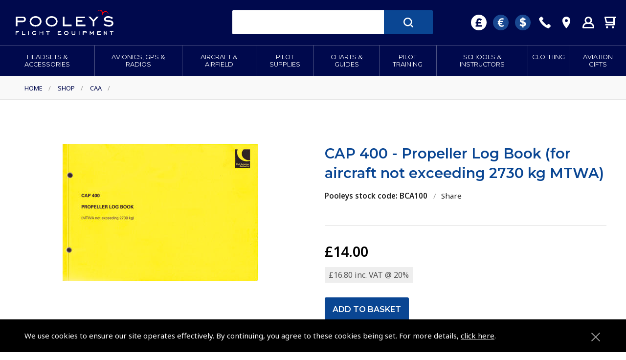

--- FILE ---
content_type: text/html; charset=utf-8
request_url: https://www.pooleys.com/shop/caa/cap-400-propeller-log-book-for-aircraft-not-exceeding-2730-kg-mtwa/
body_size: 13698
content:




<!DOCTYPE html>
<html lang="en">
<head>
    <meta http-equiv="X-UA-Compatible" content="IE=edge">
    <meta charset="utf-8">

    



<title>CAP 400 - Propeller Log Book (for aircraft not exceeding 2730 kg MTWA)  | CAA | CAA Publications</title>
<meta name="description" content="Propeller Log Book - CAP 400 - for aircraft not exceeding 2730 kg MTWA." />

<link rel="canonical" href="https://www.pooleys.com/shop/caa/cap-400-propeller-log-book-for-aircraft-not-exceeding-2730-kg-mtwa/" />

<meta name="keywords" content="" />
<meta name="robots" content="index, follow" />
<meta name="twitter:card" content="summary" />
<meta name="twitter:site" content="PooleysFE" />
<meta name="twitter:creator" content="PooleysFE" />
<meta name="twitter:title" content="CAP 400 - Propeller Log Book (for aircraft not exceeding 2730 kg MTWA) | CAA | CAA Publications" />
<meta name="twitter:description" content="" />
<meta name="twitter:image" content="https://www.pooleys.com/images/tcard.png">
<meta property="og:title" content="CAP 400 - Propeller Log Book (for aircraft not exceeding 2730 kg MTWA) | CAA | CAA Publications" />
<meta property="og:description" content="" />
<meta property="og:type" content="website" />
<meta property="og:url" content="https://www.pooleys.com/shop/caa/cap-400-propeller-log-book-for-aircraft-not-exceeding-2730-kg-mtwa/" />
<meta property="og:image" content="https://www.pooleys.com/images/tcard.png" />
<!-- Page Schema-->
<script type="application/ld+json">
	{
		"@context": "https://schema.org/",
		"@type": "Organization",
		"name": "Pooleys Flight Equipment",
        "description": "A leading manufacturer and publisher of Aviation, Pilot Training and Flight Equipment",
        "url": "https://www.pooleys.com/",
        "logo": "https://www.pooleys.com/images/logo-pooleys.svg",
		"telephone": "+448006785153",
        "email": "sales@pooleys.com",
		"address": [{
			"@type": "PostalAddress",
            "postalCode": "WD6 3AW",
            "streetAddress": "Elstree Aerodrome",
			"addressRegion": "Hertfordshire",
			"addressLocality": "Elstree"
		}],
		"sameAs" : [
			"https://www.instagram.com/pooleysflightequipment",
			"https://www.facebook.com/#!/pages/Pooleys-Flight-Equipment-Ltd/97346416796",
			"https://twitter.com/PooleysFE"
			]
	}
</script>
<!-- End page Schema-->

    <meta name="owner" content="Pooleys" />
    <meta name="language" content="English" />
    <meta name="rating" content="Global" />
    <meta name="revisit-after" content="30 days" />
    <meta name="author" content="Frontmedia Studio Limited">
    <meta name="theme-color" content="#00094d">
    <meta name="viewport" content="width=device-width, initial-scale=1, maximum-scale=5">
     
    
        <meta name="robots" content="index, follow" />
    
    <link rel="apple-touch-icon" sizes="180x180" href="/images/apple-touch-icon.png">
    <link rel="icon" type="image/png" sizes="32x32" href="/images/favicon-32x32.png">
    <link rel="icon" type="image/png" sizes="16x16" href="/images/favicon-16x16.png">
    <link rel="mask-icon" color="#73a788" href="images/logo-sm.svg">
    <meta name="msapplication-TileColor" content="#00094ds">
    <meta name="msapplication-TileImage" content="/images/mstile-144x144.png">

    <style>
        html {
        visibility: hidden;
        }
    </style>
    <script src="https://ajax.googleapis.com/ajax/libs/jquery/2.2.4/jquery.min.js"></script>

    <script>
        dataLayer = [];
    </script>

    
    <script type="text/javascript" src="https://secure.comodo.com/trustlogo/javascript/trustlogo.js"></script>
    <!-- Google Tag Manager -->
    <script>
        (function (w, d, s, l, i) {
        w[l] = w[l] || []; w[l].push({
        'gtm.start':
        new Date().getTime(), event: 'gtm.js'
        }); var f = d.getElementsByTagName(s)[0],
        j = d.createElement(s), dl = l != 'dataLayer' ? '&l=' + l : ''; j.async = true; j.src = 'https://www.googletagmanager.com/gtm.js?id=' + i + dl; f.parentNode.insertBefore(j, f);
        })(window, document, 'script', 'dataLayer', 'GTM-NN4BCLL');
    </script>
    <!-- End Google Tag Manager -->
    <style>
        .grecaptcha-badge {
        z-index: 9999;
        }
    </style>


</head>
<body class="">
    <!-- Google Tag Manager (noscript) -->
    <noscript>
        <iframe src="https://www.googletagmanager.com/ns.html?id=GTM-NN4BCLL" height="0" width="0" style="display:none;visibility:hidden"></iframe>
    </noscript>
    <!-- End Google Tag Manager (noscript) -->

    
    <div class="smoothscroll" id="luxy">
        <header class="header wrap" role="banner">
            <div id="logo">
                <a href="/"><img src="/images/logo-pooleys.svg" alt="Pooleys Home"></a>
            </div>
            <div id="searchHolder">
                <form class="search" action="/product-search/" method="POST">
                    <input type="text" id="globalSearchTerm" name="globalSearchTerm" aria-label="Enter search keywords">
                    <input type="submit" class="button" value="" aria-label="Submit search">
                </form>
            </div>
            <div id="iconHolder">
                <ul class="iconlist"> 
<li class="gbp currency selected" title="You are currently viewing pricing in GBP"><a href="https://www.pooleys.com">&nbsp;</a></li><li class="eur currency " title="Switch to Euros"><a href="https://www.pooleys.eu">&nbsp;</a></li><li class="usd currency " title="Switch to US Dollars"><a href="https://www.pooleys.us">&nbsp;</a></li>                    
				    <li class="telephone" title="Call Us"><a href="tel:448006785153"></a></li>
				    <li class="locations" title="Contact"><a href="/contact"></a></li>
				    <li class="account" title="My Account"><a href="/myaccount/account-index"></a></li>
                    



<li class="basket" title="View your basket">
    <a href="/basket/"></a>
</li>
			    </ul>
		    </div>
	    </header>
        


<nav class="nav wrap clearfix" role="navigation">
	<div class="menu clearfix">
		<ul class="topLevel">
					<li>
						<a href="#" class="topLink" role="button" onclick="return false;">Headsets &amp; Accessories</a>
							<ul>
									<li>
										<ul>
											<li class="title"><a href="/shop/headsets-accessories/headsets/">Headsets</a></li>
													<li><a href="/shop/headsets-accessories/headsets/pooleys-headsets-high-quality-stunning-value/">POOLEYS HEADSETS - High Quality, Stunning Value</a></li>
													<li><a href="/shop/headsets-accessories/headsets/bose-headsets-and-cables/">Bose Headsets and Cables</a></li>
													<li><a href="/shop/headsets-accessories/headsets/david-clark-headsets/">David Clark Headsets</a></li>
													<li><a href="/shop/headsets-accessories/headsets/design4pilots-headset/">Design4Pilots Headset</a></li>
													<li><a href="/shop/headsets-accessories/headsets/helicopter-headsets/">Helicopter Headsets</a></li>
													<li><a href="/shop/headsets-accessories/headsets/lightspeed-headsets/">Lightspeed Headsets</a></li>
													<li><a href="/shop/headsets-accessories/headsets/micro-avionics-headsets/">Micro Avionics Headsets</a></li>
													<li><a href="/shop/headsets-accessories/headsets/sennheiser-headsets/">Sennheiser Headsets</a></li>
													<li><a href="/shop/headsets-accessories/headsets/telex-headsets/">Telex Headsets</a></li>
													<li><a href="/shop/headsets-accessories/headsets/childrens-headsets/">Children&#x27;s Headsets</a></li>
										</ul>
									</li>
									<li>
										<ul>
											<li class="title"><a href="/shop/headsets-accessories/accessories/">Accessories</a></li>
													<li><a href="/shop/headsets-accessories/accessories/bose-accessories/">Bose Accessories</a></li>
													<li><a href="/shop/headsets-accessories/accessories/david-clark-accessories/">David Clark Accessories</a></li>
													<li><a href="/shop/headsets-accessories/accessories/lightspeed-accessories/">Lightspeed Accessories</a></li>
													<li><a href="/shop/headsets-accessories/accessories/micro-avionics-accessories/">Micro Avionics Accessories</a></li>
													<li><a href="/shop/headsets-accessories/accessories/sennheiser-accessories/">Sennheiser Accessories</a></li>
													<li><a href="/shop/headsets-accessories/accessories/telex-accessories/">Telex Accessories</a></li>
													<li><a href="/shop/headsets-accessories/accessories/headset-accessories/">Headset Accessories</a></li>
													<li><a href="/shop/headsets-accessories/accessories/headset-bags/">Headset Bags</a></li>
													<li><a href="/shop/headsets-accessories/accessories/ear-defenders/">Ear Defenders</a></li>
										</ul>
									</li>
									<li>
										<ul>
											<li class="title"><a href="/shop/headsets-accessories/cables-and-adaptors/">Cables and Adaptors</a></li>
													<li><a href="/shop/headsets-accessories/cables-and-adaptors/headset-adaptors/">Headset Adaptors</a></li>
										</ul>
									</li>
							</ul>
					</li>
					<li>
						<a href="#" class="topLink" role="button" onclick="return false;">Avionics, GPS &amp; Radios</a>
							<ul>
									<li>
										<ul>
											<li class="title"><a href="/shop/avionics-gps-radios/avionics-gps-ads-b/">Avionics / GPS / ADS-B</a></li>
													<li><a href="/shop/avionics-gps-radios/avionics-gps-ads-b/ads-b-receivers/">ADS-B Receivers</a></li>
													<li><a href="/shop/avionics-gps-radios/avionics-gps-ads-b/garmin-accessories/">Garmin Accessories</a></li>
													<li><a href="/shop/avionics-gps-radios/avionics-gps-ads-b/garmin-portables-watches/">Garmin Portables &amp; Watches</a></li>
													<li><a href="/shop/avionics-gps-radios/avionics-gps-ads-b/gps-adaptors-bluetooth-receivers/">GPS Adaptors &amp; Bluetooth Receivers</a></li>
													<li><a href="/shop/avionics-gps-radios/avionics-gps-ads-b/gps-companions/">GPS Companions</a></li>
													<li><a href="/shop/avionics-gps-radios/avionics-gps-ads-b/pilotaware-fx-conspicuity-devices/">PilotAware FX Conspicuity Devices</a></li>
													<li><a href="/shop/avionics-gps-radios/avionics-gps-ads-b/skyecho-ii/">SkyEcho II</a></li>
										</ul>
									</li>
									<li>
										<ul>
											<li class="title"><a href="/shop/avionics-gps-radios/airband-transceivers-scanners-radios/">Airband Transceivers / Scanners / Radios</a></li>
													<li><a href="/shop/avionics-gps-radios/airband-transceivers-scanners-radios/icom-transceivers/">Icom Transceivers</a></li>
													<li><a href="/shop/avionics-gps-radios/airband-transceivers-scanners-radios/yaesu-transceivers/">Yaesu Transceivers</a></li>
													<li><a href="/shop/avionics-gps-radios/airband-transceivers-scanners-radios/receivers/">Receivers</a></li>
										</ul>
									</li>
									<li>
										<ul>
											<li class="title"><a href="/shop/avionics-gps-radios/transceiverreceiver-accessories/">Transceiver/Receiver Accessories</a></li>
													<li><a href="/shop/avionics-gps-radios/transceiverreceiver-accessories/general-radio-accessories/">General Radio Accessories</a></li>
													<li><a href="/shop/avionics-gps-radios/transceiverreceiver-accessories/icom-accessories/">Icom Accessories</a></li>
													<li><a href="/shop/avionics-gps-radios/transceiverreceiver-accessories/yaesu-accessories/">Yaesu Accessories</a></li>
													<li><a href="/shop/avionics-gps-radios/transceiverreceiver-accessories/sbs-3-radar-receiver-accessories/">SBS-3 Radar Receiver Accessories</a></li>
										</ul>
									</li>
							</ul>
					</li>
					<li>
						<a href="#" class="topLink" role="button" onclick="return false;">Aircraft &amp; Airfield</a>
							<ul>
									<li>
										<ul>
											<li class="title"><a href="/shop/aircraft-airfield/aircraft-checklists-guides/">Aircraft Checklists &amp; Guides</a></li>
													<li><a href="/shop/aircraft-airfield/aircraft-checklists-guides/aero-at-3-r100/">Aero AT-3 R100</a></li>
													<li><a href="/shop/aircraft-airfield/aircraft-checklists-guides/airtourer-115/">Airtourer 115</a></li>
													<li><a href="/shop/aircraft-airfield/aircraft-checklists-guides/beechcraft/">Beechcraft</a></li>
													<li><a href="/shop/aircraft-airfield/aircraft-checklists-guides/bell-206/">Bell 206</a></li>
													<li><a href="/shop/aircraft-airfield/aircraft-checklists-guides/boeing-737/">Boeing 737</a></li>
													<li><a href="/shop/aircraft-airfield/aircraft-checklists-guides/cessna/">Cessna</a></li>
													<li><a href="/shop/aircraft-airfield/aircraft-checklists-guides/cirrus/">Cirrus</a></li>
													<li><a href="/shop/aircraft-airfield/aircraft-checklists-guides/command-preparation-checklist/">Command Preparation Checklist</a></li>
													<li><a href="/shop/aircraft-airfield/aircraft-checklists-guides/dh-tiger-moth/">DH Tiger Moth</a></li>
													<li><a href="/shop/aircraft-airfield/aircraft-checklists-guides/diamond/">Diamond</a></li>
													<li><a href="/shop/aircraft-airfield/aircraft-checklists-guides/eurocopter/">Eurocopter</a></li>
													<li><a href="/shop/aircraft-airfield/aircraft-checklists-guides/grumman-american-aa-5/">Grumman American AA-5</a></li>
													<li><a href="/shop/aircraft-airfield/aircraft-checklists-guides/ikarus-c42/">Ikarus C42</a></li>
													<li><a href="/shop/aircraft-airfield/aircraft-checklists-guides/piper/">Piper</a></li>
													<li><a href="/shop/aircraft-airfield/aircraft-checklists-guides/robin/">Robin</a></li>
													<li><a href="/shop/aircraft-airfield/aircraft-checklists-guides/robinson/">Robinson</a></li>
										</ul>
									</li>
									<li>
										<ul>
											<li class="title"><a href="/shop/aircraft-airfield/aircraft-maintenance-including-oils-fluids/">Aircraft Maintenance including Oils &amp; Fluids</a></li>
													<li><a href="/shop/aircraft-airfield/aircraft-maintenance-including-oils-fluids/aeroshell-oils-greases-fluids/">Aeroshell Oils, Greases &amp; Fluids</a></li>
													<li><a href="/shop/aircraft-airfield/aircraft-maintenance-including-oils-fluids/total-aero-piston-engine-oils/">Total Aero Piston Engine Oils</a></li>
													<li><a href="/shop/aircraft-airfield/aircraft-maintenance-including-oils-fluids/asl-camguard-oil-supplement/">ASL CamGuard Oil Supplement</a></li>
													<li><a href="/shop/aircraft-airfield/aircraft-maintenance-including-oils-fluids/aircraft-batteries/">Aircraft Batteries</a></li>
													<li><a href="/shop/aircraft-airfield/aircraft-maintenance-including-oils-fluids/aircraft-documents/">Aircraft Documents</a></li>
													<li><a href="/shop/aircraft-airfield/aircraft-maintenance-including-oils-fluids/aircraft-cleaning/">Aircraft Cleaning</a></li>
													<li><a href="/shop/aircraft-airfield/aircraft-maintenance-including-oils-fluids/corrosion-prevention/">Corrosion Prevention</a></li>
													<li><a href="/shop/aircraft-airfield/aircraft-maintenance-including-oils-fluids/deicing-fluid/">Deicing Fluid</a></li>
													<li><a href="/shop/aircraft-airfield/aircraft-maintenance-including-oils-fluids/oil-filters-accessories/">Oil &#x2013; Filters &amp; Accessories</a></li>
													<li><a href="/shop/aircraft-airfield/aircraft-maintenance-including-oils-fluids/spark-plugs/">Spark Plugs</a></li>
													<li><a href="/shop/aircraft-airfield/aircraft-maintenance-including-oils-fluids/turbine-fuel-additives/">Turbine Fuel Additives</a></li>
										</ul>
									</li>
									<li>
										<ul>
											<li class="title"><a href="/shop/aircraft-airfield/survival-and-safety-products/">Survival and Safety Products</a></li>
													<li><a href="/shop/aircraft-airfield/survival-and-safety-products/carbon-monoxide-detectors/">Carbon Monoxide Detectors</a></li>
													<li><a href="/shop/aircraft-airfield/survival-and-safety-products/emergency-mobile-accessories/">Emergency Mobile Accessories</a></li>
													<li><a href="/shop/aircraft-airfield/survival-and-safety-products/life-jackets-life-rafts/">Life Jackets &amp; Life Rafts</a></li>
													<li><a href="/shop/aircraft-airfield/survival-and-safety-products/personal-location-beacons/">Personal Location Beacons</a></li>
													<li><a href="/shop/aircraft-airfield/survival-and-safety-products/personal-protection-products/">Personal Protection Products</a></li>
										</ul>
									</li>
									<li>
										<ul>
											<li class="title"><a href="/shop/aircraft-airfield/aircraft-cockpit-accessories/">Aircraft Cockpit Accessories</a></li>
													<li><a href="/shop/aircraft-airfield/aircraft-cockpit-accessories/aircraft-documents/">Aircraft Documents</a></li>
													<li><a href="/shop/aircraft-airfield/aircraft-cockpit-accessories/carbon-monoxide-detectors/">Carbon Monoxide Detectors</a></li>
													<li><a href="/shop/aircraft-airfield/aircraft-cockpit-accessories/chart-organisers/">Chart Organisers</a></li>
													<li><a href="/shop/aircraft-airfield/aircraft-cockpit-accessories/cockpit-camera-mounts/">Cockpit Camera Mounts</a></li>
													<li><a href="/shop/aircraft-airfield/aircraft-cockpit-accessories/first-aid-kit/">First Aid Kit</a></li>
													<li><a href="/shop/aircraft-airfield/aircraft-cockpit-accessories/instrument-hoodscovers/">Instrument Hoods/Covers</a></li>
													<li><a href="/shop/aircraft-airfield/aircraft-cockpit-accessories/pens-pencils-etc/">Pens &amp; Pencils etc.</a></li>
													<li><a href="/shop/aircraft-airfield/aircraft-cockpit-accessories/personal-comfort/">Personal Comfort</a></li>
													<li><a href="/shop/aircraft-airfield/aircraft-cockpit-accessories/pilots-stopwatches/">Pilots Stopwatches</a></li>
													<li><a href="/shop/aircraft-airfield/aircraft-cockpit-accessories/portable-power-packs-chargers/">Portable Power Packs &amp; Chargers</a></li>
													<li><a href="/shop/aircraft-airfield/aircraft-cockpit-accessories/sunglasses/">Sunglasses</a></li>
													<li><a href="/shop/aircraft-airfield/aircraft-cockpit-accessories/torches/">Torches</a></li>
										</ul>
									</li>
									<li>
										<ul>
											<li class="title"><a href="/shop/aircraft-airfield/navigation-device-mounts/">Navigation Device Mounts</a></li>
													<li><a href="/shop/aircraft-airfield/navigation-device-mounts/my-pilot-pro-gopro/">My Pilot Pro &#x2013; GoPro</a></li>
													<li><a href="/shop/aircraft-airfield/navigation-device-mounts/mygoflight-mounts/">MyGoFlight Mounts</a></li>
													<li><a href="/shop/aircraft-airfield/navigation-device-mounts/ram-mounts/">Ram Mounts</a></li>
													<li><a href="/shop/aircraft-airfield/navigation-device-mounts/av8tor-holders/">AV8TOR Holders</a></li>
										</ul>
									</li>
									<li>
										<ul>
											<li class="title"><a href="/shop/aircraft-airfield/aircraft-equipment-operations/">Aircraft Equipment &amp; Operations</a></li>
													<li><a href="/shop/aircraft-airfield/aircraft-equipment-operations/aircraft-documents/">Aircraft Documents</a></li>
													<li><a href="/shop/aircraft-airfield/aircraft-equipment-operations/aircraft-insecticides/">Aircraft Insecticides</a></li>
													<li><a href="/shop/aircraft-airfield/aircraft-equipment-operations/aircraft-power-plug/">Aircraft Power Plug</a></li>
													<li><a href="/shop/aircraft-airfield/aircraft-equipment-operations/battery-chargers-conditioners/">Battery Chargers / Conditioners</a></li>
													<li><a href="/shop/aircraft-airfield/aircraft-equipment-operations/booster-packs/">Booster Packs</a></li>
													<li><a href="/shop/aircraft-airfield/aircraft-equipment-operations/carbon-monoxide-detectors/">Carbon Monoxide Detectors</a></li>
													<li><a href="/shop/aircraft-airfield/aircraft-equipment-operations/chocks/">Chocks</a></li>
													<li><a href="/shop/aircraft-airfield/aircraft-equipment-operations/fuel-testers-gauges/">Fuel Testers &amp; Gauges</a></li>
													<li><a href="/shop/aircraft-airfield/aircraft-equipment-operations/marshalling-wand/">Marshalling Wand</a></li>
													<li><a href="/shop/aircraft-airfield/aircraft-equipment-operations/pitot-covers-shields/">Pitot Covers &amp; Shields</a></li>
													<li><a href="/shop/aircraft-airfield/aircraft-equipment-operations/tie-down-kits/">Tie-Down Kits</a></li>
													<li><a href="/shop/aircraft-airfield/aircraft-equipment-operations/towbars/">Towbars</a></li>
													<li><a href="/shop/aircraft-airfield/aircraft-equipment-operations/windsocks/">Windsocks</a></li>
										</ul>
									</li>
							</ul>
					</li>
					<li>
						<a href="#" class="topLink" role="button" onclick="return false;">Pilot Supplies</a>
							<ul>
									<li>
										<ul>
											<li class="title"><a href="/shop/pilot-supplies/pilot-bags-cases/">Pilot Bags &amp; Cases</a></li>
													<li><a href="/shop/pilot-supplies/pilot-bags-cases/airline-cases/">Airline Cases</a></li>
													<li><a href="/shop/pilot-supplies/pilot-bags-cases/backpacks/">Backpacks</a></li>
													<li><a href="/shop/pilot-supplies/pilot-bags-cases/compact-pilot-bags/">Compact Pilot Bags</a></li>
													<li><a href="/shop/pilot-supplies/pilot-bags-cases/headset-bags/">Headset Bags</a></li>
													<li><a href="/shop/pilot-supplies/pilot-bags-cases/leather-cases/">Leather Cases</a></li>
													<li><a href="/shop/pilot-supplies/pilot-bags-cases/pilot-flight-bags/">Pilot Flight Bags</a></li>
										</ul>
									</li>
									<li>
										<ul>
											<li class="title"><a href="/shop/pilot-supplies/cameras-go-pro-mounts/">Cameras &amp; Go Pro Mounts</a></li>
													<li><a href="/shop/pilot-supplies/cameras-go-pro-mounts/garmin-action-camera-accessories/">Garmin Action Camera Accessories</a></li>
													<li><a href="/shop/pilot-supplies/cameras-go-pro-mounts/my-pilot-pro-gopro-mounts/">My Pilot Pro &#x2013; GoPro Mounts</a></li>
										</ul>
									</li>
									<li>
										<ul>
											<li class="title"><a href="/shop/pilot-supplies/pilots-flightboards-a4/">Pilot&#x27;s Flightboards - A4</a></li>
													<li><a href="/shop/pilot-supplies/pilots-flightboards-a4/flightboards/">Flightboards</a></li>
													<li><a href="/shop/pilot-supplies/pilots-flightboards-a4/flight-log-pads/">Flight Log Pads</a></li>
													<li><a href="/shop/pilot-supplies/pilots-flightboards-a4/flightboard-accessories/">Flightboard Accessories</a></li>
										</ul>
									</li>
									<li>
										<ul>
											<li class="title"><a href="/shop/pilot-supplies/pilots-kneeboards-a5-and-phones/">Pilot&#x27;s Kneeboards - A5 and Phones</a></li>
													<li><a href="/shop/pilot-supplies/pilots-kneeboards-a5-and-phones/flight-log-pads/">Flight Log Pads</a></li>
													<li><a href="/shop/pilot-supplies/pilots-kneeboards-a5-and-phones/ipad-kneeboards/">iPad Kneeboards</a></li>
													<li><a href="/shop/pilot-supplies/pilots-kneeboards-a5-and-phones/ipad-mini-kneeboards/">iPad Mini Kneeboards</a></li>
													<li><a href="/shop/pilot-supplies/pilots-kneeboards-a5-and-phones/kneeboards/">Kneeboards</a></li>
													<li><a href="/shop/pilot-supplies/pilots-kneeboards-a5-and-phones/phone-kneeboards/">Phone Kneeboards</a></li>
													<li><a href="/shop/pilot-supplies/pilots-kneeboards-a5-and-phones/kneeboard-accessories/">Kneeboard Accessories</a></li>
										</ul>
									</li>
									<li>
										<ul>
											<li class="title"><a href="/shop/pilot-supplies/log-books-and-licence-holders/">Log Books and Licence Holders</a></li>
													<li><a href="/shop/pilot-supplies/log-books-and-licence-holders/aircraft-engine-technical-log-books/">Aircraft, Engine &amp; Technical Log Books</a></li>
													<li><a href="/shop/pilot-supplies/log-books-and-licence-holders/ppl-log-books/">PPL Log Books</a></li>
													<li><a href="/shop/pilot-supplies/log-books-and-licence-holders/commercial-atpl-log-books/">Commercial / ATPL Log Books</a></li>
													<li><a href="/shop/pilot-supplies/log-books-and-licence-holders/microlight-log-books/">Microlight Log Books</a></li>
													<li><a href="/shop/pilot-supplies/log-books-and-licence-holders/gliding-log-books/">Gliding Log Books</a></li>
													<li><a href="/shop/pilot-supplies/log-books-and-licence-holders/ballooning-log-books/">Ballooning Log Books</a></li>
													<li><a href="/shop/pilot-supplies/log-books-and-licence-holders/stewardess-log-book/">Stewardess Log Book</a></li>
													<li><a href="/shop/pilot-supplies/log-books-and-licence-holders/licence-holders-leather-covers/">Licence Holders &amp; Leather Covers</a></li>
													<li><a href="/shop/pilot-supplies/log-books-and-licence-holders/log-book-leather-covers/">Log Book Leather Covers</a></li>
													<li><a href="/shop/pilot-supplies/log-books-and-licence-holders/childrens-log-books/">Childrens Log Books</a></li>
										</ul>
									</li>
									<li>
										<ul>
											<li class="title"><a href="/shop/pilot-supplies/navigation-equipment/">Navigation Equipment</a></li>
													<li><a href="/shop/pilot-supplies/navigation-equipment/flight-computers/">Flight Computers</a></li>
													<li><a href="/shop/pilot-supplies/navigation-equipment/plotters/">Plotters</a></li>
													<li><a href="/shop/pilot-supplies/navigation-equipment/protractors/">Protractors</a></li>
													<li><a href="/shop/pilot-supplies/navigation-equipment/scale-rulers/">Scale Rulers</a></li>
													<li><a href="/shop/pilot-supplies/navigation-equipment/timescale/">Timescale</a></li>
													<li><a href="/shop/pilot-supplies/navigation-equipment/pocket-calculators/">Pocket Calculators</a></li>
										</ul>
									</li>
							</ul>
					</li>
					<li>
						<a href="#" class="topLink" role="button" onclick="return false;">Charts &amp; Guides</a>
							<ul>
									<li>
										<ul>
											<li class="title"><a href="/shop/charts-guides/charts-united-kingdom/">Charts - United Kingdom</a></li>
													<li><a href="/shop/charts-guides/charts-united-kingdom/chart-accessories/">Chart Accessories</a></li>
													<li><a href="/shop/charts-guides/charts-united-kingdom/caa-1250-000/">CAA 1:250,000</a></li>
													<li><a href="/shop/charts-guides/charts-united-kingdom/caa-1500-000/">CAA 1:500,000</a></li>
													<li><a href="/shop/charts-guides/charts-united-kingdom/all-other-uk-charts/">All other UK Charts</a></li>
										</ul>
									</li>
									<li>
										<ul>
											<li class="title"><a href="/shop/charts-guides/charts-europe/">Charts -  Europe</a></li>
													<li><a href="/shop/charts-guides/charts-europe/european-atlas-wall-charts/">European Atlas &amp; Wall Charts</a></li>
													<li><a href="/shop/charts-guides/charts-europe/chart-accessories/">Chart Accessories</a></li>
													<li><a href="/shop/charts-guides/charts-europe/northern-europe/">Northern Europe</a></li>
													<li><a href="/shop/charts-guides/charts-europe/eastern-europe/">Eastern Europe</a></li>
													<li><a href="/shop/charts-guides/charts-europe/western-europe/">Western Europe</a></li>
													<li><a href="/shop/charts-guides/charts-europe/southern-europe/">Southern Europe</a></li>
										</ul>
									</li>
									<li>
										<ul>
											<li class="title"><a href="/shop/charts-guides/charts-rest-of-the-world/">Charts - Rest of the World</a></li>
													<li><a href="/shop/charts-guides/charts-rest-of-the-world/chart-accessories/">Chart Accessories</a></li>
													<li><a href="/shop/charts-guides/charts-rest-of-the-world/africa/">Africa</a></li>
													<li><a href="/shop/charts-guides/charts-rest-of-the-world/caribbean/">Caribbean</a></li>
													<li><a href="/shop/charts-guides/charts-rest-of-the-world/india/">India</a></li>
													<li><a href="/shop/charts-guides/charts-rest-of-the-world/middle-east/">Middle East</a></li>
													<li><a href="/shop/charts-guides/charts-rest-of-the-world/usa/">USA</a></li>
										</ul>
									</li>
									<li>
										<ul>
											<li class="title"><a href="/shop/charts-guides/charts-by-brand/">Charts - by Brand</a></li>
													<li><a href="/shop/charts-guides/charts-by-brand/air-million-charts/">Air Million Charts</a></li>
													<li><a href="/shop/charts-guides/charts-by-brand/avioportolano/">AvioPortolano</a></li>
													<li><a href="/shop/charts-guides/charts-by-brand/ign-charts/">IGN Charts</a></li>
													<li><a href="/shop/charts-guides/charts-by-brand/jeppesen-hi-low-level-charts/">Jeppesen Hi &amp; Low Level Charts</a></li>
													<li><a href="/shop/charts-guides/charts-by-brand/rogers-data-charts/">Rogers Data Charts</a></li>
										</ul>
									</li>
									<li>
										<ul>
											<li class="title"><a href="/shop/charts-guides/pooleys-iplates/">Pooleys iPlates</a></li>
										</ul>
									</li>
									<li>
										<ul>
											<li class="title"><a href="/shop/charts-guides/flight-guides-trip-kits/">Flight Guides &amp; Trip Kits</a></li>
													<li><a href="/shop/charts-guides/flight-guides-trip-kits/united-kingdom/">United Kingdom</a></li>
													<li><a href="/shop/charts-guides/flight-guides-trip-kits/farm-strips/">Farm Strips</a></li>
													<li><a href="/shop/charts-guides/flight-guides-trip-kits/europe/">Europe</a></li>
										</ul>
									</li>
							</ul>
					</li>
					<li>
						<a href="#" class="topLink" role="button" onclick="return false;">Pilot Training</a>
							<ul>
									<li>
										<ul>
											<li class="title"><a href="/shop/pilot-training/books-ebooks-manuals-resources/">Books, eBooks, Manuals &amp; Resources</a></li>
													<li><a href="/shop/pilot-training/books-ebooks-manuals-resources/ebooks-only/">eBooks Only</a></li>
													<li><a href="/shop/pilot-training/books-ebooks-manuals-resources/ebook-bundles/">eBook Bundles</a></li>
													<li><a href="/shop/pilot-training/books-ebooks-manuals-resources/air-pilots-manuals-thom/">Air Pilot&#x27;s Manuals - Thom</a></li>
													<li><a href="/shop/pilot-training/books-ebooks-manuals-resources/air-pilots-manuals-for-southern-africa/">Air Pilot&#x27;s Manuals for Southern Africa</a></li>
													<li><a href="/shop/pilot-training/books-ebooks-manuals-resources/aircraft-guides/">Aircraft Guides</a></li>
													<li><a href="/shop/pilot-training/books-ebooks-manuals-resources/aircraft-avionics-engineering/">Aircraft, Avionics &amp; Engineering</a></li>
													<li><a href="/shop/pilot-training/books-ebooks-manuals-resources/caa-publications/">CAA Publications</a></li>
													<li><a href="/shop/pilot-training/books-ebooks-manuals-resources/controlling-pilot-error/">Controlling Pilot Error</a></li>
													<li><a href="/shop/pilot-training/books-ebooks-manuals-resources/enhance-your-flying/">Enhance your Flying</a></li>
													<li><a href="/shop/pilot-training/books-ebooks-manuals-resources/flying-adventures/">Flying Adventures</a></li>
													<li><a href="/shop/pilot-training/books-ebooks-manuals-resources/flying-for-airlines/">Flying for Airlines</a></li>
													<li><a href="/shop/pilot-training/books-ebooks-manuals-resources/interviews-pilot-selection/">Interviews &amp; Pilot Selection</a></li>
													<li><a href="/shop/pilot-training/books-ebooks-manuals-resources/introduction-to-aviation/">Introduction to Aviation</a></li>
													<li><a href="/shop/pilot-training/books-ebooks-manuals-resources/master-pilots-manuals/">Master Pilot&#x27;s Manuals</a></li>
													<li><a href="/shop/pilot-training/books-ebooks-manuals-resources/question-answer-books/">Question &amp; Answer Books</a></li>
													<li><a href="/shop/pilot-training/books-ebooks-manuals-resources/reference-rules-regulation/">Reference, Rules &amp; Regulation</a></li>
													<li><a href="/shop/pilot-training/books-ebooks-manuals-resources/sport-pilot/">Sport Pilot</a></li>
													<li><a href="/shop/pilot-training/books-ebooks-manuals-resources/syllabi/">Syllabi</a></li>
										</ul>
									</li>
									<li>
										<ul>
											<li class="title"><a href="/shop/pilot-training/training-by-subject/">Training by Subject</a></li>
													<li><a href="/shop/pilot-training/training-by-subject/aviation-law/">Aviation Law</a></li>
													<li><a href="/shop/pilot-training/training-by-subject/human-performance/">Human Performance</a></li>
													<li><a href="/shop/pilot-training/training-by-subject/instructor-manuals/">Instructor Manuals</a></li>
													<li><a href="/shop/pilot-training/training-by-subject/maintenance/">Maintenance</a></li>
													<li><a href="/shop/pilot-training/training-by-subject/maths-physics/">Maths &amp; Physics</a></li>
													<li><a href="/shop/pilot-training/training-by-subject/meteorology/">Meteorology</a></li>
													<li><a href="/shop/pilot-training/training-by-subject/navigation/">Navigation</a></li>
													<li><a href="/shop/pilot-training/training-by-subject/radiotelephonycomms/">Radiotelephony/Comms.</a></li>
										</ul>
									</li>
									<li>
										<ul>
											<li class="title"><a href="/shop/pilot-training/training-by-aircraft/">Training by Aircraft</a></li>
													<li><a href="/shop/pilot-training/training-by-aircraft/ballooning/">Ballooning</a></li>
													<li><a href="/shop/pilot-training/training-by-aircraft/gliding/">Gliding</a></li>
													<li><a href="/shop/pilot-training/training-by-aircraft/gyrocopter/">Gyrocopter</a></li>
													<li><a href="/shop/pilot-training/training-by-aircraft/helicopter-flying/">Helicopter Flying</a></li>
													<li><a href="/shop/pilot-training/training-by-aircraft/microlights/">Microlights</a></li>
													<li><a href="/shop/pilot-training/training-by-aircraft/paragliding-paramotoring-hang-gliding/">Paragliding, Paramotoring &amp; Hang Gliding</a></li>
													<li><a href="/shop/pilot-training/training-by-aircraft/uav-drone-operators/">UAV / Drone Operators</a></li>
										</ul>
									</li>
									<li>
										<ul>
											<li class="title"><a href="/shop/pilot-training/training-by-course/">Training by Course</a></li>
													<li><a href="/shop/pilot-training/training-by-course/ppl-training-material-starter-kits/">PPL Training Material &amp; Starter Kits</a></li>
													<li><a href="/shop/pilot-training/training-by-course/atpl-cpl-training-materials/">ATPL / CPL Training Materials</a></li>
													<li><a href="/shop/pilot-training/training-by-course/faa-training/">FAA Training</a></li>
													<li><a href="/shop/pilot-training/training-by-course/aerobatics/">Aerobatics </a></li>
													<li><a href="/shop/pilot-training/training-by-course/float-planes/">Float Planes</a></li>
													<li><a href="/shop/pilot-training/training-by-course/instructors/">Instructors</a></li>
													<li><a href="/shop/pilot-training/training-by-course/instrument-flying/">Instrument Flying</a></li>
													<li><a href="/shop/pilot-training/training-by-course/multi-engine/">Multi-Engine</a></li>
													<li><a href="/shop/pilot-training/training-by-course/night-flying/">Night Flying</a></li>
													<li><a href="/shop/pilot-training/training-by-course/taildragger/">Taildragger</a></li>
										</ul>
									</li>
									<li>
										<ul>
											<li class="title"><a href="/shop/pilot-training/cd-dvd-usb-online-courses/">CD / DVD / USB &amp; Online Courses</a></li>
													<li><a href="/shop/pilot-training/cd-dvd-usb-online-courses/audio-training-cds/">Audio Training CDs</a></li>
													<li><a href="/shop/pilot-training/cd-dvd-usb-online-courses/flying-dvds/">Flying DVDs</a></li>
													<li><a href="/shop/pilot-training/cd-dvd-usb-online-courses/gps-training/">GPS Training</a></li>
										</ul>
									</li>
									<li>
										<ul>
											<li class="title"><a href="/shop/pilot-training/pilot-starter-kits/">Pilot Starter Kits</a></li>
										</ul>
									</li>
									<li>
										<ul>
											<li class="title"><a href="/shop/pilot-training/pooleys-aviation-academy/">Pooleys Aviation Academy</a></li>
													<li><a href="/shop/pilot-training/pooleys-aviation-academy/ppl-h/">PPL (H)</a></li>
													<li><a href="/shop/pilot-training/pooleys-aviation-academy/ppl-a/">PPL (A)</a></li>
													<li><a href="/shop/pilot-training/pooleys-aviation-academy/nppl-a-m/">NPPL (A) M</a></li>
										</ul>
									</li>
							</ul>
					</li>
					<li>
						<a href="#" class="topLink" role="button" onclick="return false;">Schools &amp; Instructors</a>
							<ul>
									<li>
										<ul>
											<li class="title"><a href="/shop/schools-instructors/classroom-equipment/">Classroom Equipment</a></li>
										</ul>
									</li>
									<li>
										<ul>
											<li class="title"><a href="/shop/schools-instructors/classroom-posters/">Classroom Posters</a></li>
										</ul>
									</li>
									<li>
										<ul>
											<li class="title"><a href="/shop/schools-instructors/powerpoints/">PowerPoints</a></li>
													<li><a href="/shop/schools-instructors/powerpoints/classroom-powerpoints-fixed-wing/">Classroom PowerPoints - Fixed Wing</a></li>
													<li><a href="/shop/schools-instructors/powerpoints/classroom-powerpoints-helicopters/">Classroom PowerPoints - Helicopters</a></li>
													<li><a href="/shop/schools-instructors/powerpoints/classroom-powerpoints-work-books/">Classroom PowerPoints - Work Books</a></li>
										</ul>
									</li>
									<li>
										<ul>
											<li class="title"><a href="/shop/schools-instructors/instructor-manuals/">Instructor Manuals </a></li>
										</ul>
									</li>
									<li>
										<ul>
											<li class="title"><a href="/shop/schools-instructors/easa-part-fcl-syllabi/">EASA Part-FCL Syllabi</a></li>
										</ul>
									</li>
									<li>
										<ul>
											<li class="title"><a href="/shop/schools-instructors/pre-flight-briefings/">Pre-Flight Briefings</a></li>
										</ul>
									</li>
									<li>
										<ul>
											<li class="title"><a href="/shop/schools-instructors/student-records-flight-log-pads/">Student Records &amp; Flight Log Pads</a></li>
										</ul>
									</li>
									<li>
										<ul>
											<li class="title"><a href="/shop/schools-instructors/specials/">&#x2013; SPECIALS &#x2013;</a></li>
										</ul>
									</li>
							</ul>
					</li>
					<li>
						<a href="#" class="topLink" role="button" onclick="return false;">Clothing</a>
							<ul>
									<li>
										<ul>
											<li class="title"><a href="/shop/clothing/pilots-clothing-accessories/">Pilot&#x27;s Clothing &amp; Accessories</a></li>
													<li><a href="/shop/clothing/pilots-clothing-accessories/epaulettes-wings/">Epaulettes &amp; Wings</a></li>
													<li><a href="/shop/clothing/pilots-clothing-accessories/flying-helmets-caps/">Flying Helmets &amp; Caps</a></li>
													<li><a href="/shop/clothing/pilots-clothing-accessories/gloves-goggles/">Gloves &amp; Goggles</a></li>
													<li><a href="/shop/clothing/pilots-clothing-accessories/hi-viz-jackets/">Hi Viz Jackets</a></li>
													<li><a href="/shop/clothing/pilots-clothing-accessories/jackets/">Jackets</a></li>
										</ul>
									</li>
									<li>
										<ul>
											<li class="title"><a href="/shop/clothing/uniform/">Uniform</a></li>
													<li><a href="/shop/clothing/uniform/uniform-jackets/">Uniform Jackets</a></li>
													<li><a href="/shop/clothing/uniform/uniform-jumpers/">Uniform Jumpers</a></li>
													<li><a href="/shop/clothing/uniform/uniform-shirts-blouses/">Uniform Shirts &amp; Blouses</a></li>
													<li><a href="/shop/clothing/uniform/uniform-ties-hats/">Uniform Ties &amp; Hats</a></li>
													<li><a href="/shop/clothing/uniform/uniform-trousers/">Uniform Trousers</a></li>
										</ul>
									</li>
									<li>
										<ul>
											<li class="title"><a href="/shop/clothing/sunglasses/">Sunglasses</a></li>
													<li><a href="/shop/clothing/sunglasses/bigatmo-sunglasses/">Bigatmo Sunglasses</a></li>
										</ul>
									</li>
									<li>
										<ul>
											<li class="title"><a href="/shop/clothing/watches/">Watches</a></li>
													<li><a href="/shop/clothing/watches/adriatica/">Adriatica</a></li>
													<li><a href="/shop/clothing/watches/boeing/">Boeing</a></li>
													<li><a href="/shop/clothing/watches/flyer-watch-company/">Flyer Watch Company</a></li>
													<li><a href="/shop/clothing/watches/garmin/">Garmin</a></li>
													<li><a href="/shop/clothing/watches/novy/">Novy</a></li>
													<li><a href="/shop/clothing/watches/stopwatches/">Stopwatches</a></li>
										</ul>
									</li>
									<li>
										<ul>
											<li class="title"><a href="/shop/clothing/casual-aviation-wear/">Casual Aviation Wear</a></li>
													<li><a href="/shop/clothing/casual-aviation-wear/baseball-caps/">Baseball Caps</a></li>
													<li><a href="/shop/clothing/casual-aviation-wear/hats/">Hats</a></li>
													<li><a href="/shop/clothing/casual-aviation-wear/hoodies/">Hoodies</a></li>
													<li><a href="/shop/clothing/casual-aviation-wear/t-shirts/">T-Shirts</a></li>
										</ul>
									</li>
							</ul>
					</li>
					<li>
						<a href="#" class="topLink" role="button" onclick="return false;">Aviation Gifts</a>
							<ul>
									<li>
										<ul>
											<li class="title"><a href="/shop/aviation-gifts/books-dvds/">Books &amp; DVDs</a></li>
													<li><a href="/shop/aviation-gifts/books-dvds/books/">Books</a></li>
													<li><a href="/shop/aviation-gifts/books-dvds/cartoon-aviation-books/">Cartoon Aviation Books</a></li>
													<li><a href="/shop/aviation-gifts/books-dvds/children-books/">Children Books</a></li>
													<li><a href="/shop/aviation-gifts/books-dvds/dvds/">DVDs</a></li>
										</ul>
									</li>
									<li>
										<ul>
											<li class="title"><a href="/shop/aviation-gifts/games-toys/">Games &amp; Toys</a></li>
													<li><a href="/shop/aviation-gifts/games-toys/puzzles/">Puzzles</a></li>
													<li><a href="/shop/aviation-gifts/games-toys/teddy-bears/">Teddy Bears</a></li>
										</ul>
									</li>
									<li>
										<ul>
											<li class="title"><a href="/shop/aviation-gifts/boeing-merchandise/">Boeing Merchandise</a></li>
													<li><a href="/shop/aviation-gifts/boeing-merchandise/clothing/">Clothing</a></li>
													<li><a href="/shop/aviation-gifts/boeing-merchandise/keyring/">Keyring</a></li>
													<li><a href="/shop/aviation-gifts/boeing-merchandise/model-aircraft/">Model Aircraft</a></li>
													<li><a href="/shop/aviation-gifts/boeing-merchandise/mugs/">Mugs</a></li>
													<li><a href="/shop/aviation-gifts/boeing-merchandise/notebook/">Notebook</a></li>
													<li><a href="/shop/aviation-gifts/boeing-merchandise/watches/">Watches</a></li>
													<li><a href="/shop/aviation-gifts/boeing-merchandise/water-bottle/">Water Bottle</a></li>
										</ul>
									</li>
									<li>
										<ul>
											<li class="title"><a href="/shop/aviation-gifts/decoration/">Decoration</a></li>
													<li><a href="/shop/aviation-gifts/decoration/aircraft-models/">Aircraft Models</a></li>
													<li><a href="/shop/aviation-gifts/decoration/clocks/">Clocks</a></li>
													<li><a href="/shop/aviation-gifts/decoration/coasters-cockpit-instruments/">Coasters &#x2013; Cockpit Instruments</a></li>
													<li><a href="/shop/aviation-gifts/decoration/fridge-magnets/">Fridge Magnets</a></li>
													<li><a href="/shop/aviation-gifts/decoration/key-rings/">Key Rings</a></li>
													<li><a href="/shop/aviation-gifts/decoration/posters/">Posters</a></li>
													<li><a href="/shop/aviation-gifts/decoration/thermometers/">Thermometers</a></li>
										</ul>
									</li>
									<li>
										<ul>
											<li class="title"><a href="/shop/aviation-gifts/clothing/">Clothing</a></li>
													<li><a href="/shop/aviation-gifts/clothing/baseball-caps/">Baseball Caps</a></li>
													<li><a href="/shop/aviation-gifts/clothing/t-shirts-hoodies/">T-Shirts &amp; Hoodies</a></li>
										</ul>
									</li>
									<li>
										<ul>
											<li class="title"><a href="/shop/aviation-gifts/stationary-calendars/">Stationary &amp; Calendars</a></li>
													<li><a href="/shop/aviation-gifts/stationary-calendars/pooleys-pilots-diary-2026/">Pooleys Pilots Diary 2026</a></li>
													<li><a href="/shop/aviation-gifts/stationary-calendars/pooleys-calendar-2026/">Pooleys Calendar 2026</a></li>
													<li><a href="/shop/aviation-gifts/stationary-calendars/notebooks/">Notebooks</a></li>
										</ul>
									</li>
									<li>
										<ul>
											<li class="title"><a href="/shop/aviation-gifts/licence-logbook-covers/">Licence &amp; Logbook Covers</a></li>
										</ul>
									</li>
									<li>
										<ul>
											<li class="title"><a href="/shop/aviation-gifts/luggage-travel-accessories/">Luggage &amp; Travel Accessories</a></li>
													<li><a href="/shop/aviation-gifts/luggage-travel-accessories/baggage-tags/">Baggage Tags</a></li>
													<li><a href="/shop/aviation-gifts/luggage-travel-accessories/handle-wraps-for-pilot-bags/">Handle Wraps for Pilot Bags</a></li>
													<li><a href="/shop/aviation-gifts/luggage-travel-accessories/wallet-and-passport-sets/">Wallet and Passport Sets</a></li>
										</ul>
									</li>
									<li>
										<ul>
											<li class="title"><a href="/shop/aviation-gifts/flight-simulation/">Flight Simulation</a></li>
													<li><a href="/shop/aviation-gifts/flight-simulation/flight-simulation-experiences/">Flight Simulation Experiences</a></li>
													<li><a href="/shop/aviation-gifts/flight-simulation/simulation-software/">Simulation Software</a></li>
													<li><a href="/shop/aviation-gifts/flight-simulation/yokes-pedals-throttles/">Yokes, Pedals &amp; Throttles</a></li>
										</ul>
									</li>
									<li>
										<ul>
											<li class="title"><a href="/shop/aviation-gifts/vouchers/">Vouchers</a></li>
													<li><a href="/shop/aviation-gifts/vouchers/flight-simulator-vouchers/">Flight Simulator Vouchers</a></li>
													<li><a href="/shop/aviation-gifts/vouchers/gift-vouchers/">Gift Vouchers</a></li>
										</ul>
									</li>
									<li>
										<ul>
											<li class="title"><a href="/shop/aviation-gifts/watches/">Watches</a></li>
										</ul>
									</li>
							</ul>
					</li>
		</ul>
	</div>
</nav>
        

<div class="wrap breadcrumb">
	<div class="container">
		<nav class="twelve columns" aria-label="breadcrumb">
			<ul>
					<li><a href="/">Home</a><span class="divider">/</span></li>
					<li><a href="/shop/">Shop</a><span class="divider">/</span></li>
					<li><a href="/shop/caa/">CAA</a><span class="divider">/</span></li>
				<li></li>
			</ul>
		</nav>
	</div>
</div>	

        

		



<article class="wrap content" role="main">
	<div class="container">
		<div class="gridHolder gap productDetail">
			<section class="gridItem six">
				<div class="productSlider" data-slider>
								<figure>
									<img src="/media/3458/789.jpg" data-src="/media/3458/789.jpg" alt="Image 0 of CAP 400 - Propeller Log Book (for aircraft not exceeding 2730 kg MTWA)" class="scale">
								</figure>
				</div>
			</section>
			<section class="gridItem six" id="productInfo">
				<h1>CAP 400 - Propeller Log Book (for aircraft not exceeding 2730 kg MTWA)</h1>
				<div class="flexrow share mb-10">
					<p><strong>Pooleys stock code: BCA100</strong><span class="divider">/</span>Share</p><div class="sharethis-inline-share-buttons"></div>
				</div>
					<div class="clear mb-30"></div>
				
<form action="/shop/caa/cap-400-propeller-log-book-for-aircraft-not-exceeding-2730-kg-mtwa/" class="form" enctype="multipart/form-data" id="formc04ca2b3b0e94735b75bb5056111bf35" method="post">					<input type="hidden" name="productKey" id="productKey" value="95e85279-65d9-4b55-b4c8-1272219dd291">
					<hr class="narrow">
							<p class="price">
&#xA3;14.00								<br /><span class="vat">&#xA3;16.80 inc. VAT @ 20%</span>
							</p>
									<input type="submit" class="button mb-20 preorder "  value="Add to basket">
<input name="__RequestVerificationToken" type="hidden" value="CfDJ8ADAYMhpPopBlei_ZxDLqR2onBcRnqnMgL-ZGYohXEATbbIGAknsPgsa2oCNwG6RYTbnLwj1F7MuvctAsDT396K__VLNcgZlPGp9JlnNT9mPd0yqsmwnch6uXpr-trrvbeX7mOcHgS-rlXal_d8KUpM" /><input name="ufprt" type="hidden" value="CfDJ8ADAYMhpPopBlei_ZxDLqR1K1NbkuMJlEYZyRBol6GxF3DgrVi5R1PcdsrpKTrvD5CazCZFB2iKtaW5D24oZdrn1tIfxuSuWI7FsO0LhLFZKbUD7Hj_PT1QIqMq6Jnfan7VkjEEUxQPf-CpljiwZMJc" /></form>			</section>
		</div>
		<section id="productDescription" class="twelve columns">
			<div class="accordion filled">
				<h2 class="subtitle">Product description</h2>
				<p>Propeller Log Book - CAP 400 - for aircraft not exceeding 2730 kg MTWA.</p>
			</div>
		</section>
		



<section class="twelve columns">
	<h2 class="center">Related Products</h2>
	



<div class="gridHolder products">
				<div class="gridItem three" data-scroll itemprop="itemListElement" itemscope="" itemtype="http://schema.org/Product">
					<a itemprop="url" href="/shop/caa/cap-388-propeller-log-book-mtwa-exceeding-2730-kg/" data-image="1">
						<figure>
							<picture>
								<source class="img" media="(-webkit-min-device-pixel-ratio: 1.5)" srcset="/media/lsnpf5ww/cap-388-2025.jpg?height=308&format=webp" type="image/webp" media="(max-width: 479px)">
								<source class="img" srcset="/media/lsnpf5ww/cap-388-2025.jpg?height=163&format=webp" type="image/webp" media="(max-width: 479px)">
								<source class="img" srcset="/media/lsnpf5ww/cap-388-2025.jpg?height=163" media="(max-width: 479px)">
								<source class="img" media="(-webkit-min-device-pixel-ratio: 1.5)" srcset="/media/lsnpf5ww/cap-388-2025.jpg?height=580&format=webp" type="image/webp" media="(max-width: 959px)">
								<source class="img" srcset="/media/lsnpf5ww/cap-388-2025.jpg?height=290&format=webp" type="image/webp" media="(max-width: 959px)">
								<source class="img" srcset="/media/lsnpf5ww/cap-388-2025.jpg?height=290" media="(max-width: 959px)">
								<source class="img" srcset="/media/lsnpf5ww/cap-388-2025.jpg?height=232&format=webp" type="image/webp" media="(max-width: 1279px)">
								<source class="img" srcset="/media/lsnpf5ww/cap-388-2025.jpg?height=232" media="(max-width: 1279px)">
								<source class="img" srcset="/media/lsnpf5ww/cap-388-2025.jpg?height=226&format=webp" type="image/webp" media="(max-width: 1480px)">
								<source class="img" srcset="/media/lsnpf5ww/cap-388-2025.jpg?height=226" media="(max-width: 1480px)">
								<source class="img" srcset="/media/lsnpf5ww/cap-388-2025.jpg?height=313&format=webp" type="image/webp" media="(min-width: 1680px)">
								<img itemprop="image" src="/media/lsnpf5ww/cap-388-2025.jpg?height=313" alt="CAP 388 - Propeller Log Book (MTWA exceeding 2730 kg)" loading="lazy">
							</picture>
						</figure>
						<div class="text">
							<h3 itemprop="name">CAP 388 - Propeller Log Book (MTWA exceeding 2730 kg)</h3>
                            <p class="prodNo">(<span itemprop="sku">BCA388</span>)</p>
							<div itemprop="offers" itemscope itemtype="https://schema.org/Offer">
								<meta itemprop="priceCurrency" content="GBP" />
                                    <p class="price" itemprop="price" content="15.50">&#xA3;15.50</p>

									<p class="vat"> &#xA3;18.60 inc. VAT @ 20%</p>
							</div>
						</div>
					</a>
				</div>
</div>



</section>

	</div>
</article>



		<footer class="wrap footer">
			<div class="container">
				<div class="six columns clearfix mb-20">
                    <p>&copy; 2026 Pooleys Flight Equipment. All rights reserved.</p>
					<ul class="linklist">
						<li class="tel"><a href="tel:448006785153">+44 (0)800 678 5153 Retail</a></li>
						<li class="tel"><a href="tel:442089534870">+44 (0)208 953 4870 Trade</a></li>
					</ul>
					<ul id="social" class="mb-20">
						<li><a class="tw" href="https://twitter.com/PooleysFE"></a></li>
						<li><a class="fb" href="https://www.facebook.com/#!/pages/Pooleys-Flight-Equipment-Ltd/97346416796"></a></li>
                        <li><a class="in" href="https://www.instagram.com/pooleysflightequipment"></a></li>
					</ul>
                    <p>Website by <a href="https://www.frontmedia.co.uk/website-design-and-umbraco-agency-for-ecommerce/" target="_blank">Frontmedia</a></p>
				</div>

                

<div class="six columns twoCol mb-20">
                <section>
                    <h3 class="mb-10">Policies and Conditions</h3>
                    <ul>
                            <li>
                                <a href="/notes/how-to-order/">How To Order</a>
                            </li>
                            <li>
                                <a href="/notes/loyalty-points/">Loyalty Points</a>
                            </li>
                            <li>
                                <a href="/legal-pages/terms/">Terms &amp; Conditions</a>
                            </li>
                            <li>
                                <a href="/legal-pages/privacy-policy/">Privacy Policy</a>
                            </li>
                            <li>
                                <a href="/legal-pages/cookies-policy/">Cookies Policy</a>
                            </li>
                            <li>
                                <a href="/legal-pages/returns-and-refunds-policy/">Returns and Refunds Policy</a>
                            </li>
                            <li>
                                <a href="/shipping-and-delivery-charges/">Shipping and Delivery Charges</a>
                            </li>
                    </ul>
                </section>
                <section>
                    <h3 class="mb-10">Events and Competitions</h3>
                    <ul>
                            <li>
                                <a href="/notes/pooleys-air-days/">Pooleys Air Days</a>
                            </li>
                            <li>
                                <a href="/notes/pooleys-ambassador-programme/">Pooleys Ambassador Programme</a>
                            </li>
                            <li>
                                <a href="/notes/pooleys-2026-photographic-competition/">Pooleys 2026 Photographic Competition</a>
                            </li>
                            <li>
                                <a href="/notes/shows-and-events-for-2026/">Shows and Events for 2026</a>
                            </li>
                            <li>
                                <a href="/notes/topnav-sponsored-by-pooleys/">TOPNAV sponsored by Pooleys</a>
                            </li>
                            <li>
                                <a href="/dawn-to-dusk/">Pooleys Dawn to Dusk Challenge</a>
                            </li>
                    </ul>
                </section>
                <section>
                    <h3 class="mb-10">Scholarships</h3>
                    <ul>
                            <li>
                                <a href="/notes/air-league-scholarships/">Air League Scholarships</a>
                            </li>
                            <li>
                                <a href="/notes/air-pilots-scholarships/">Air Pilots Scholarships</a>
                            </li>
                            <li>
                                <a href="/notes/flying-scholarships-for-disabled-people/">Flying Scholarships for Disabled People</a>
                            </li>
                    </ul>
                </section>
                <section>
                    <h3 class="mb-10">Pooleys</h3>
                    <ul>
                            <li>
                                <a href="/notes/trade-accounts/">Trade Accounts</a>
                            </li>
                            <li>
                                <a href="/notes/subscription-management/">Subscription Management</a>
                            </li>
                            <li>
                                <a href="/notes/job-vacancies/">Job Vacancies</a>
                            </li>
                            <li>
                                <a href="/notes/about/">About Pooleys</a>
                            </li>
                            <li>
                                <a href="/notes/sitemap/">Sitemap</a>
                            </li>
                            <li>
                                <a href="/contact/">Contact Us/Pilot Shops</a>
                            </li>
                            <li>
                                <a href="/myaccount/forgotten-password-or-reset-my-password/">Reset Password</a>
                            </li>
                    </ul>
                </section>
                <section>
                    <h3 class="mb-10">Pooleys Flight Guide</h3>
                    <ul>
                            <li>
                                <a href="/notes/pooleysuklooseleaf2026/">Pooleys UK Flight Guide Amendment Request - L/L</a>
                            </li>
                            <li>
                                <a href="/notes/pooleysukspiral2026/">Pooleys UK Flight Guide Amendment Request - Spiral/Bound</a>
                            </li>
                            <li>
                                <a href="/notes/helicopter-landing-sites/">Helicopter Landing Sites</a>
                            </li>
                            <li>
                                <a href="/notes/pooleys-uk-flight-guide-amendments/">Pooleys UK Flight Guide Amendments</a>
                            </li>
                    </ul>
                </section>
                <section>
                    <h3 class="mb-10">Useful Info</h3>
                    <ul>
                            <li>
                                <a href="/notes/pooleys-aviation-academy/">Pooleys Aviation Academy</a>
                            </li>
                            <li>
                                <a href="/notes/pooleys-flight-booking-system/">Pooleys Flight Booking System</a>
                            </li>
                            <li>
                                <a href="/notes/lightspeed-flight-instructor-and-pro-pilot-appreciation-programme/">Lightspeed FI and Pro Pilot Appreciation Programme</a>
                            </li>
                            <li>
                                <a href="/useful-links/">Useful Links</a>
                            </li>
                    </ul>
                </section>
</div>

				
				<div class="eleven columns first half">
					<div class="cards">
						<img src="/images/icons/amex-logo.svg" width="60" height="43" alt="American Express accepted" loading="lazy">
                        <img src="/images/icons/Mastercard-logo.svg" width="60" height="47" alt="Mastercard accepted" loading="lazy">
                        <img src="/images/icons/Visa-logo.svg" width="60" height="43" alt="Visa accepted" loading="lazy">
                        <img src="/images/icons/JCB-logo.svg" width="60" height="46" alt="JCB accepted" loading="lazy">
					</div>
				</div>
				<div class="one column half right" id="goTop"><a href="javascript:void;" class="goTop"></a></div>
			</div>
		</footer>
		
	<script type='text/javascript' async='async' src="https://platform-api.sharethis.com/js/sharethis.js#property=66b1e243595beb00197dfcea&amp;product=sop"></script>
	<script type="text/javascript">
		$(document).ready(function () {
			$('.productSlider').slick({
				arrows: true,
				dots: true,
				adaptiveHeight: false,
				infinite: true,
				autoplay: false,
				autoplaySpeed: 4000,
				cssEase: 'cubic-bezier(0.645, 0.045, 0.355, 1.000)',
				slidesToShow: 1,
				slidesToScroll: 1,
				speed: 1000,
				responsive: [
					{
						breakpoint: 1280,
						settings: {
							arrows: false
						}
					},
					{
						breakpoint: 880,
						settings: {
							arrows: false,
							cssEase: 'ease',
							speed: 500
						}
					}
				]
			});
		});

		$(document).ready(function () {
				});

	</script>

	</div>

	<link rel="preconnect" href="https://fonts.googleapis.com">
	<link rel="preconnect" crossorigin href="https://fonts.gstatic.com">
	<link rel="stylesheet" href="https://fonts.googleapis.com/css2?family=Montserrat:wght@400;500;600&amp;family=Noto&#x2B;Sans:wght@400;600&amp;display=swap">
    <link href="/sb/main-css.css.v29" rel="stylesheet">
    <script src="/sb/main-js.js.v29"></script>
    <script type="text/javascript" src="https://analytics-eu.clickdimensions.com/ts.js"></script>
    <script type="text/javascript" src="https://analytics-eu.clickdimensions.com/optout.js"></script>

    <script type="text/javascript">
        $(document).ready(function () {	
            toastr.options = {
                'closeButton': true,
                'debug': false,
                'newestOnTop': true,
                'progressBar': true,
                'positionClass': 'toast-top-right',
                'preventDuplicates': false,
                'showDuration': '7000',
                'hideDuration': '1000',
                'timeOut': '7000',
                'extendedTimeOut': '1000',
                'showEasing': 'swing',
                'hideEasing': 'linear',
                'showMethod': 'fadeIn',
                'hideMethod': 'fadeOut',
            }
		})
    </script>

    
</body>
</html>

--- FILE ---
content_type: text/plain
request_url: https://www.google-analytics.com/j/collect?v=1&_v=j102&a=1335828074&t=pageview&_s=1&dl=https%3A%2F%2Fwww.pooleys.com%2Fshop%2Fcaa%2Fcap-400-propeller-log-book-for-aircraft-not-exceeding-2730-kg-mtwa%2F&ul=en-us%40posix&dt=CAP%20400%20-%20Propeller%20Log%20Book%20(for%20aircraft%20not%20exceeding%202730%20kg%20MTWA)%20%7C%20CAA%20%7C%20CAA%20Publications&sr=1280x720&vp=1280x720&_u=aGBAgEAjAAAAACAAI~&jid=220648421&gjid=464514546&cid=1836283834.1769114421&tid=UA-1270375-1&_gid=392314464.1769114421&_slc=1&gtm=45He61l2n81NN4BCLLv832471860za200zd832471860&gcd=13l3l3l3l1l1&dma=0&tag_exp=103116026~103200004~104527907~104528501~104684208~104684211~105391253~115495938~115938465~115938469~116682876~116988315~117041587~117223565&z=154227596
body_size: -450
content:
2,cG-7CCQ47TNB1

--- FILE ---
content_type: image/svg+xml
request_url: https://www.pooleys.com/images/logo-pooleys.svg
body_size: 10800
content:
<?xml version="1.0" encoding="utf-8"?>
<svg version="1.1" id="Layer_1" xmlns="http://www.w3.org/2000/svg" xmlns:xlink="http://www.w3.org/1999/xlink" x="0px" y="0px"
	 viewBox="0 0 202.482 52.5041" style="enable-background:new 0 0 202.482 52.5041;" xml:space="preserve">
<style type="text/css">
	.st0{fill:#FFFFFF;}
	.st1{fill:#fe0004;}
	.st2{fill:none;}
</style>
<g>
	<g>
		<defs>
			<path id="SVGID_1_" d="M174.466,0c-4.273,0-7.227,4.7321-7.227,4.7321s3.579-4.585,8.074-3.153
				c5.251,1.682,3.597,10.994,3.597,10.994s2.685-9.002,8.353-8.03c4.556,0.782,5.51,6.399,5.51,6.399s-0.46-6.499-5.188-7.964
				c-4.59-1.422-7.188,3.495-7.188,3.495s-0.183-5.537-4.905-6.382C175.147,0.03,174.81,0,174.48,0C174.475,0,174.471,0,174.466,0"
				/>
		</defs>
		<clipPath id="SVGID_00000178179725141022640350000016424978812549930677_">
			<use xlink:href="#SVGID_1_"  style="overflow:visible;"/>
		</clipPath>
	</g>
</g>
<path class="st0" d="M182.381,31.1881l1.498-2.444c2.771,1.778,6.288,2.711,9.169,2.711c3.809,0,6.056-1.6,6.056-3.6
	c0-2.177-2.1-3.111-6.349-3.2c-6.251-0.104-9.517-1.042-9.517-5.452c0-3.32,2.93-5.881,8.198-5.881c3.517,0,6.788,1.025,9.668,3.07
	l-1.467,2.573c-2.585-1.716-5.661-2.621-8.249-2.621c-3.224,0-5.128,1.239-5.128,2.859c0,1.906,2.1,2.43,6.348,2.43
	c6.54,0,9.518,2.397,9.518,6.4c0,3.289-3.071,6.444-8.736,6.444C189.532,34.4771,185.527,33.3191,182.381,31.1881
	C182.381,31.1881,185.527,33.3191,182.381,31.1881C182.381,31.1881,185.527,33.3191,182.381,31.1881 M159.623,33.6511v-9.951
	l-9.044-9.552h3.999l6.556,7.061l6.462-7.061h4.142l-9.092,9.507v9.996H159.623z M124.835,33.7221v-19.585h18.541v2.904h-15.519
	v4.592h10.187v3.022h-10.187v6.045h16.375v3.022H124.835z M97.856,33.7221v-19.574h3.022v16.552h14.757v3.022H97.856z
	 M74.432,31.5141c5.579,0,9.091-3.365,9.091-7.585c0-4.219-3.56-7.585-9.091-7.585c-5.483,0-9.042,3.319-9.042,7.585
	C65.39,28.1961,68.949,31.5141,74.432,31.5141C74.432,31.5141,68.949,31.5141,74.432,31.5141
	C80.011,31.5141,68.949,31.5141,74.432,31.5141 M74.432,34.4181c-7.359,0-12.065-4.658-12.065-10.489
	c0-5.878,4.706-10.607,12.065-10.607c7.407,0,12.113,4.682,12.113,10.607C86.545,29.8081,81.839,34.4181,74.432,34.4181
	C74.432,34.4181,81.839,34.4181,74.432,34.4181C67.073,34.4181,81.839,34.4181,74.432,34.4181 M41.21,31.5141
	c5.579,0,9.09-3.365,9.09-7.585c0-4.219-3.559-7.585-9.09-7.585c-5.483,0-9.043,3.319-9.043,7.585
	C32.167,28.1961,35.727,31.5141,41.21,31.5141C41.21,31.5141,35.727,31.5141,41.21,31.5141
	C46.789,31.5141,35.727,31.5141,41.21,31.5141 M41.21,34.4181c-7.359,0-12.065-4.658-12.065-10.489
	c0-5.878,4.706-10.607,12.065-10.607c7.407,0,12.113,4.682,12.113,10.607C53.323,29.8081,48.617,34.4181,41.21,34.4181
	C41.21,34.4181,48.617,34.4181,41.21,34.4181C33.851,34.4181,48.617,34.4181,41.21,34.4181 M3.513,22.4481h11.129
	c2.104,0,3.226-1.005,3.226-2.728c0-1.675-1.076-2.679-3.086-2.679H3.513V22.4481z M3.513,25.3521v8.299H0.49v-19.514h14.152
	c3.993,0,6.248,2.047,6.248,5.535c0,3.157-2.165,5.68-5.921,5.68H3.513z"/>
<path class="st0" d="M198.216,51.4951v-6.336h-3.115v-1.027h7.381v1.027h-3.115v6.336H198.216z M182.649,51.4951v-7.363h0.602
	l4.69,5.173v-5.173h1.133v7.363h-0.602l-4.69-5.155v5.155H182.649z M168.905,51.4951v-7.363h6.92v1.08h-5.77v1.823h3.788v1.062
	h-3.788v2.3361h6.089v1.062h-7.239V51.4951z M153.55,51.4951v-7.363h0.955l3.027,4.308l3.027-4.308h0.956v7.363h-1.151v-5.297
	l-2.832,4.096l-2.832-4.096v5.297H153.55z M140.46,47.1941h4.213c0.797,0,1.221-0.368,1.221-1c0-0.614-0.407-0.982-1.168-0.982
	h-4.266L140.46,47.1941L140.46,47.1941z M140.46,48.274v3.221h-1.15v-7.363h5.363c1.522,0,2.407,0.761,2.407,2.045
	c0,1.159-0.849,2.097-2.283,2.097C144.797,48.274,140.46,48.274,140.46,48.274z M130.734,44.097h1.168v7.398h-1.168V44.097z
	 M116.052,44.1321h1.15v4.726c0,1.451,0.549,1.805,2.496,1.805s2.496-0.354,2.496-1.805v-4.726h1.15v5.027
	c0,1.823-1.097,2.566-3.664,2.566c-2.602,0-3.628-0.743-3.628-2.566C116.052,49.1591,116.052,44.1321,116.052,44.1321z
	 M106.255,50.4331c1.221-0.513,1.876-1.504,1.876-2.619c0-1.576-1.31-2.832-3.345-2.832c-2.018,0-3.328,1.239-3.328,2.832
	c0,1.557,1.292,2.832,3.239,2.832c0.106,0,0.212-0.018,0.319-0.018l-0.744-0.903h1.399L106.255,50.4331
	C107.476,49.9201,106.255,50.4331,106.255,50.4331 M106.98,51.2831l1.009,1.221h-1.416l-0.725-0.867
	c-0.531,0.053-0.885,0.088-1.062,0.088c-2.709,0-4.514-1.734-4.514-3.911c0-2.195,1.805-3.894,4.514-3.894
	c2.725,0,4.531,1.681,4.531,3.894C109.317,49.4601,108.326,50.6461,106.98,51.2831 M87.183,51.4951v-7.363h6.92v1.08h-5.77v1.823
	h3.788v1.062h-3.788v2.3361h6.089v1.062h-7.239V51.4951z M66.19,51.4951v-6.336h-3.115v-1.027h7.381v1.027h-3.115v6.336H66.19z
	 M50.729,48.0621v3.433h-1.151v-7.363h1.151v2.85h5.186v-2.85h1.151v7.363h-1.151v-3.433H50.729z M39.569,48.6281v-1.062h3.045v2.23
	c-0.85,1.257-2.231,1.929-4.054,1.929c-2.797,0-4.637-1.699-4.637-3.894c0-2.194,1.858-3.9109,4.637-3.9109
	c1.717,0,3.045,0.601,3.912,1.7339l-0.885,0.637c-0.62-0.814-1.735-1.309-3.027-1.309c-2.089,0-3.451,1.256-3.451,2.832
	c0,1.575,1.345,2.832,3.451,2.832c1.328,0,2.478-0.549,2.885-1.222v-0.796H39.569z M26.002,44.097h1.168v7.398h-1.168V44.097z
	 M13.178,51.4951v-7.363h1.151v6.301h5.487v1.062H13.178z M1.151,48.097v3.398H0v-7.363h6.815v1.08H1.151v1.823h3.664v1.062
	C4.815,48.097,1.151,48.097,1.151,48.097z"/>
<g>
	<g>
		<path id="SVGID_00000067231158430552174820000003597697265682010036_" class="st1" d="M174.466,0
			c-4.273,0-7.227,4.7321-7.227,4.7321s3.579-4.585,8.074-3.153c5.251,1.682,3.597,10.994,3.597,10.994s2.685-9.002,8.353-8.03
			c4.556,0.782,5.51,6.399,5.51,6.399s-0.46-6.499-5.188-7.964c-4.59-1.422-7.188,3.495-7.188,3.495s-0.183-5.537-4.905-6.382
			C175.147,0.03,174.81,0,174.48,0C174.475,0,174.471,0,174.466,0"/>
	</g>
</g>
<g>
	<g>
		<defs>
			<path id="SVGID_00000133523421710417407930000002528916331329793467_" d="M174.466,0c-4.273,0-7.227,4.7321-7.227,4.7321
				s3.579-4.585,8.074-3.153c5.251,1.682,3.597,10.994,3.597,10.994s2.685-9.002,8.353-8.03c4.556,0.782,5.51,6.399,5.51,6.399
				s-0.46-6.499-5.188-7.964c-4.59-1.422-7.188,3.495-7.188,3.495s-0.183-5.537-4.905-6.382C175.147,0.03,174.81,0,174.48,0
				C174.475,0,174.471,0,174.466,0"/>
		</defs>
		<clipPath id="SVGID_00000120543870783998568640000007377084198400463778_">
			<use xlink:href="#SVGID_00000133523421710417407930000002528916331329793467_"  style="overflow:visible;"/>
		</clipPath>
	</g>
</g>
<path class="st0" d="M182.381,31.1881l1.498-2.444c2.771,1.778,6.288,2.711,9.169,2.711c3.809,0,6.056-1.6,6.056-3.6
	c0-2.177-2.1-3.111-6.349-3.2c-6.251-0.104-9.517-1.042-9.517-5.452c0-3.32,2.93-5.881,8.198-5.881c3.517,0,6.788,1.025,9.668,3.07
	l-1.467,2.573c-2.585-1.716-5.661-2.621-8.249-2.621c-3.224,0-5.128,1.239-5.128,2.859c0,1.906,2.1,2.43,6.348,2.43
	c6.54,0,9.518,2.397,9.518,6.4c0,3.289-3.071,6.444-8.736,6.444C189.532,34.4771,185.527,33.3191,182.381,31.1881
	C182.381,31.1881,185.527,33.3191,182.381,31.1881C182.381,31.1881,185.527,33.3191,182.381,31.1881 M159.623,33.6511v-9.951
	l-9.044-9.552h3.999l6.556,7.061l6.462-7.061h4.142l-9.092,9.507v9.996H159.623z M124.835,33.7221v-19.585h18.541v2.904h-15.519
	v4.592h10.187v3.022h-10.187v6.045h16.375v3.022H124.835z M97.856,33.7221v-19.574h3.022v16.552h14.757v3.022H97.856z
	 M74.432,31.5141c5.579,0,9.091-3.365,9.091-7.585c0-4.219-3.56-7.585-9.091-7.585c-5.483,0-9.042,3.319-9.042,7.585
	C65.39,28.1961,68.949,31.5141,74.432,31.5141C74.432,31.5141,68.949,31.5141,74.432,31.5141
	C80.011,31.5141,68.949,31.5141,74.432,31.5141 M74.432,34.4181c-7.359,0-12.065-4.658-12.065-10.489
	c0-5.878,4.706-10.607,12.065-10.607c7.407,0,12.113,4.682,12.113,10.607C86.545,29.8081,81.839,34.4181,74.432,34.4181
	C74.432,34.4181,81.839,34.4181,74.432,34.4181C67.073,34.4181,81.839,34.4181,74.432,34.4181 M41.21,31.5141
	c5.579,0,9.09-3.365,9.09-7.585c0-4.219-3.559-7.585-9.09-7.585c-5.483,0-9.043,3.319-9.043,7.585
	C32.167,28.1961,35.727,31.5141,41.21,31.5141C41.21,31.5141,35.727,31.5141,41.21,31.5141
	C46.789,31.5141,35.727,31.5141,41.21,31.5141 M41.21,34.4181c-7.359,0-12.065-4.658-12.065-10.489
	c0-5.878,4.706-10.607,12.065-10.607c7.407,0,12.113,4.682,12.113,10.607C53.323,29.8081,48.617,34.4181,41.21,34.4181
	C41.21,34.4181,48.617,34.4181,41.21,34.4181C33.851,34.4181,48.617,34.4181,41.21,34.4181 M3.513,22.4481h11.129
	c2.104,0,3.226-1.005,3.226-2.728c0-1.675-1.076-2.679-3.086-2.679H3.513V22.4481z M3.513,25.3521v8.299H0.49v-19.514h14.152
	c3.993,0,6.248,2.047,6.248,5.535c0,3.157-2.165,5.68-5.921,5.68H3.513z"/>
<path class="st0" d="M198.216,51.4951v-6.336h-3.115v-1.027h7.381v1.027h-3.115v6.336H198.216z M182.649,51.4951v-7.363h0.602
	l4.69,5.173v-5.173h1.133v7.363h-0.602l-4.69-5.155v5.155H182.649z M168.905,51.4951v-7.363h6.92v1.08h-5.77v1.823h3.788v1.062
	h-3.788v2.3361h6.089v1.062h-7.239V51.4951z M153.55,51.4951v-7.363h0.955l3.027,4.308l3.027-4.308h0.956v7.363h-1.151v-5.297
	l-2.832,4.096l-2.832-4.096v5.297H153.55z M140.46,47.1941h4.213c0.797,0,1.221-0.368,1.221-1c0-0.614-0.407-0.982-1.168-0.982
	h-4.266L140.46,47.1941L140.46,47.1941z M140.46,48.274v3.221h-1.15v-7.363h5.363c1.522,0,2.407,0.761,2.407,2.045
	c0,1.159-0.849,2.097-2.283,2.097C144.797,48.274,140.46,48.274,140.46,48.274z M130.734,44.097h1.168v7.398h-1.168V44.097z
	 M116.052,44.1321h1.15v4.726c0,1.451,0.549,1.805,2.496,1.805s2.496-0.354,2.496-1.805v-4.726h1.15v5.027
	c0,1.823-1.097,2.566-3.664,2.566c-2.602,0-3.628-0.743-3.628-2.566C116.052,49.1591,116.052,44.1321,116.052,44.1321z
	 M106.255,50.4331c1.221-0.513,1.876-1.504,1.876-2.619c0-1.576-1.31-2.832-3.345-2.832c-2.018,0-3.328,1.239-3.328,2.832
	c0,1.557,1.292,2.832,3.239,2.832c0.106,0,0.212-0.018,0.319-0.018l-0.744-0.903h1.399L106.255,50.4331
	C107.476,49.9201,106.255,50.4331,106.255,50.4331 M106.98,51.2831l1.009,1.221h-1.416l-0.725-0.867
	c-0.531,0.053-0.885,0.088-1.062,0.088c-2.709,0-4.514-1.734-4.514-3.911c0-2.195,1.805-3.894,4.514-3.894
	c2.725,0,4.531,1.681,4.531,3.894C109.317,49.4601,108.326,50.6461,106.98,51.2831 M87.183,51.4951v-7.363h6.92v1.08h-5.77v1.823
	h3.788v1.062h-3.788v2.3361h6.089v1.062h-7.239V51.4951z M66.19,51.4951v-6.336h-3.115v-1.027h7.381v1.027h-3.115v6.336H66.19z
	 M50.729,48.0621v3.433h-1.151v-7.363h1.151v2.85h5.186v-2.85h1.151v7.363h-1.151v-3.433H50.729z M39.569,48.6281v-1.062h3.045v2.23
	c-0.85,1.257-2.231,1.929-4.054,1.929c-2.797,0-4.637-1.699-4.637-3.894c0-2.194,1.858-3.9109,4.637-3.9109
	c1.717,0,3.045,0.601,3.912,1.7339l-0.885,0.637c-0.62-0.814-1.735-1.309-3.027-1.309c-2.089,0-3.451,1.256-3.451,2.832
	c0,1.575,1.345,2.832,3.451,2.832c1.328,0,2.478-0.549,2.885-1.222v-0.796H39.569z M26.002,44.097h1.168v7.398h-1.168V44.097z
	 M13.178,51.4951v-7.363h1.151v6.301h5.487v1.062H13.178z M1.151,48.097v3.398H0v-7.363h6.815v1.08H1.151v1.823h3.664v1.062
	C4.815,48.097,1.151,48.097,1.151,48.097z"/>
<path class="st2" d="M174.466,0c-4.273,0-7.227,4.7321-7.227,4.7321s3.579-4.585,8.074-3.153c5.251,1.682,3.597,10.994,3.597,10.994
	s2.685-9.002,8.353-8.03c4.556,0.782,5.51,6.399,5.51,6.399s-0.46-6.499-5.188-7.964c-4.59-1.422-7.188,3.495-7.188,3.495
	s-0.183-5.537-4.905-6.382C175.147,0.03,174.81,0,174.48,0C174.475,0,174.471,0,174.466,0"/>
</svg>


--- FILE ---
content_type: image/svg+xml
request_url: https://www.pooleys.com/images/icons/gbp.svg
body_size: 463
content:
<?xml version="1.0" encoding="utf-8"?>
<!-- Generator: Adobe Illustrator 27.7.0, SVG Export Plug-In . SVG Version: 6.00 Build 0)  -->
<svg version="1.1" id="Layer_1" xmlns="http://www.w3.org/2000/svg" xmlns:xlink="http://www.w3.org/1999/xlink" x="0px" y="0px"
	 viewBox="0 0 32 32" style="enable-background:new 0 0 32 32;" xml:space="preserve">
<style type="text/css">
	.st0{fill:#194891;}
</style>
<path class="st0" d="M0,0v32h32V0H0z M20.584,15.064v3.049h-5.472v3.216h7.296v3.192H9.543v-2.424l1.824-0.601v-3.384H9.543v-3.049
	h1.824V13.12c0-1.728,0.504-3.168,1.44-4.104c0.984-0.984,2.4-1.536,4.248-1.536c2.712,0,4.248,1.2,5.4,2.76l-2.809,2.256
	c-0.815-1.056-1.512-1.584-2.544-1.584c-0.576,0-1.008,0.168-1.368,0.528c-0.384,0.384-0.624,1.008-0.624,1.776v1.848H20.584z"/>
</svg>


--- FILE ---
content_type: image/svg+xml
request_url: https://www.pooleys.com/images/icons/i-twitter.svg
body_size: 262
content:
<?xml version="1.0" encoding="utf-8"?>
<svg version="1.1" id="Layer_1" xmlns="http://www.w3.org/2000/svg" xmlns:xlink="http://www.w3.org/1999/xlink" x="0px" y="0px"
	 viewBox="0 0 1200 1227" style="enable-background:new 0 0 1200 1227;" xml:space="preserve">
<style type="text/css">
	.st0{fill:#ffffff;}
</style>
<path class="st0" d="M714.2,519.3L1160.9,0H1055L667.1,450.9L357.3,0H0l468.5,681.8L0,1226.4h105.9l409.6-476.2l327.2,476.2H1200
	L714.2,519.3L714.2,519.3z M569.2,687.8l-47.5-67.9L144,79.7h162.6l304.8,436l47.5,67.9l396.2,566.7H892.5L569.2,687.8L569.2,687.8z
	"/>
</svg>
